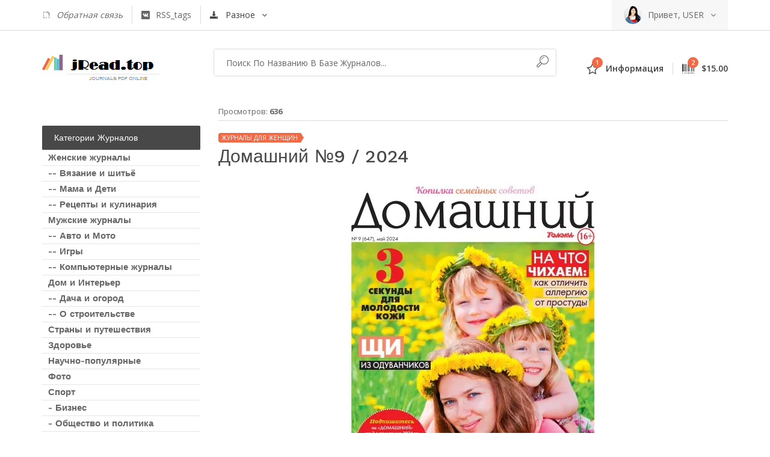

--- FILE ---
content_type: text/html; charset=utf-8
request_url: https://jread.top/journal-for-woman/44361-domashnij-9-2024.html
body_size: 5378
content:
<!doctype html><!--[if lt IE 7]><html class="no-js lt-ie9 lt-ie8 lt-ie7" lang="RU"> <![endif]--><!--[if IE 7]><html class="no-js lt-ie9 lt-ie8" lang="RU"> <![endif]--><!--[if IE 8]><html class="no-js lt-ie9" lang="RU"> <![endif]--><!--[if gt IE 8]><!--><html class="no-js" lang="RU"> <!--<![endif]--><head> <link rel="shortcut icon" href="/templates/jReadtop/images/favicon.ico" type="image/x-icon" /><meta http-equiv="X-UA-Compatible" content="IE=edge"><meta name="viewport" content="width=device-width, initial-scale=1"> <meta name="spr-verification" content="e175c33b95cc2be" /> <meta property="og:image" content="https://jread.top/uploads/posts/2024-05/1715777988_dmshn_09_2024.webp" /> <meta property="og:image:secure_url" content="https://jread.top/uploads/posts/2024-05/1715777988_dmshn_09_2024.webp" /> <meta charset="utf-8">
<title>Домашний №9 / 2024 &raquo; Журналы Онлайн на сайте jRead.top</title>
<meta name="description" content="В номере: Краски сочного мая. Название журнала: Домашний №9 / 2024 Формат: PDF-online Язык: русский Страниц: 32">
<meta name="keywords" content="номере, Краски, сочного, Название, журнала, Домашний, Формат, PDFonline, русский, Страниц">
<meta property="og:site_name" content="Журналы Онлайн на сайте jRead.top">
<meta property="og:type" content="article">
<meta property="og:title" content="Домашний №9 / 2024">
<meta property="og:url" content="https://jread.top/journal-for-woman/44361-domashnij-9-2024.html">
<meta name="news_keywords" content="журнал, Домашний">
<meta property="og:description" content="В номере: Краски сочного мая. Название журнала: Домашний №9 / 2024 Формат: PDF-online Язык: русский Страниц: 32 /uploads/posts/2024-05/1715777988_dmshn_09_2024.webp">
<link rel="search" type="application/opensearchdescription+xml" href="https://jread.top/index.php?do=opensearch" title="Журналы Онлайн на сайте jRead.top">
<link rel="canonical" href="https://jread.top/journal-for-woman/44361-domashnij-9-2024.html">
<link rel="alternate" type="application/rss+xml" title="Журналы Онлайн на сайте jRead.top" href="https://jread.top/rss.xml">

<script src="/engine/classes/min/index.php?g=general&amp;v=3943a"></script>
<script src="/engine/classes/min/index.php?f=engine/classes/js/jqueryui.js,engine/classes/js/jread_js.js&amp;v=3943a" defer></script><link rel="apple-touch-icon" href="apple-touch-icon.png"><link rel="stylesheet" href="/templates/jReadtop/css/bootstrap.min.css"><link rel="stylesheet" href="/templates/jReadtop/css/normalize.css"><link rel="stylesheet" href="/templates/jReadtop/css/font-awesome.min.css"><link rel="stylesheet" href="/templates/jReadtop/css/icomoon.css"><link rel="stylesheet" href="/templates/jReadtop/css/transitions.css"><link rel="stylesheet" href="/templates/jReadtop/css/main.css"><link rel="stylesheet" href="/templates/jReadtop/css/color.css"><link rel="stylesheet" href="/templates/jReadtop/css/responsive.css"> <script>window.yaContextCb = window.yaContextCb || []</script> <script src="https://yandex.ru/ads/system/context.js" async></script></head><body><!--[if lt IE 8]><p class="browserupgrade">You are using an <strong>outdated</strong> browser. Please <a href="http://browsehappy.com/">upgrade your browser</a> to improve your experience.</p><![endif]--><!--AdFox START--><!--Площадка: Jread.top / * / *--><!--Тип баннера: 100%х250 Turbo--><!--Расположение: верх страницы--><div id="adfox_17645057831961316"></div>
<script>
    window.yaContextCb.push(()=>{
        Ya.adfoxCode.create({
            ownerId: 336737,
            containerId: 'adfox_17645057831961316',
            params: {
                pp: 'g',
                ps: 'fsmu',
                p2: 'q'
            }
        })
    })
</script><!--************************************Wrapper Start*************************************--><div id="tg-wrapper" class="tg-wrapper tg-haslayout"><!--************************************Header Start*************************************--><header id="tg-header" class="tg-header tg-haslayout"><div class="tg-topbar"><div class="container"><div class="row"><div class="col-xs-12 col-sm-12 col-md-12 col-lg-12"><ul class="tg-addnav"><li><a href=" "> <em> <a href="https://support.jread.top"><i class="icon-envelope"></i> Обратная связь</a></em></a></li><li><a href="https://jread.top/tags/"><i class="icon-rss"></i><em>RSS_tags</em></a></li></ul><div class="dropdown tg-themedropdown tg-currencydropdown"><a href="javascript:void(0);" id="tg-currenty" class="tg-btnthemedropdown" data-toggle="dropdown" aria-haspopup="true" aria-expanded="false"><i class="icon-earth"></i><span>Разное</span></a><ul class="dropdown-menu tg-themedropdownmenu" aria-labelledby="tg-currenty"><li><a href=" "><i>?</i><span>British Pound</span></a></li><li><a href=" "><i>$</i><span>Us Dollar</span></a></li><li><a href=" "><i>€</i><span>Euro</span></a></li></ul></div><div class="tg-userlogin"><figure><a href=""><img src="/templates/jReadtop/images/img-01.jpg" alt="image description"></a></figure><span>Привет, USER</span></div></div></div></div></div><div class="tg-middlecontainer"><div class="container"><div class="row"><div class="col-xs-12 col-sm-12 col-md-12 col-lg-12"><strong class="tg-logo"><a href="/"><img src="/templates/jReadtop/images/logo.png" alt="company name here"></a></strong><div class="tg-wishlistandcart"><div class="dropdown tg-themedropdown tg-wishlistdropdown"><a href="javascript:void(0);" id="tg-wishlisst" class="tg-btnthemedropdown" data-toggle="dropdown" aria-haspopup="true" aria-expanded="false"><span class="tg-themebadge">1</span><i class="icon-heart"></i><span>Информация</span></a><div class="dropdown-menu tg-themedropdownmenu" aria-labelledby="tg-wishlisst"><div class="tg-description"><p>0. Очистить КЕШ браузера <br/> 1. Для просмотра на компьютере необходимо прописать Google Public DNS <br/> 2. На Android телефонах в настройках выставить DNS в автомотический режим</p></div></div></div><div class="dropdown tg-themedropdown tg-minicartdropdown"><a href="javascript:void(0);" id="tg-minicart" class="tg-btnthemedropdown" data-toggle="dropdown" aria-haspopup="true" aria-expanded="false"><span class="tg-themebadge">2</span><i class="icon-cart"></i><span>$15.00</span></a></div></div><div class="tg-searchbox"><form class="tg-formtheme tg-formsearch" action="" name="searchform" method="post"><input type="hidden" name="do" value="search" /> <input type="hidden" name="subaction" value="search" /><fieldset><input id="story" name="story" type="text" class="typeahead form-control" placeholder="Поиск по названию в базе журналов..."><button type="submit"><i class="icon-magnifier"></i></button></fieldset> </form></div></div></div></div></div></header><!--************************************Header End*************************************--><!--************************************Main Start*************************************--><main id="tg-main" class="tg-main tg-haslayout"><!--************************************News Grid Start*************************************--><div class="tg-sectionspace tg-haslayout"><div class="container"><div class="row"><div id="tg-twocolumns" class="tg-twocolumns"> <div class="col-xs-12 col-sm-4 col-md-4 col-lg-3 pull-left"><aside id="tg-sidebar" class="tg-sidebar"><div class="tg-widget tg-widgetsearch"><!-- Yandex.RTB R-A-498230-9 --> <div id="yandex_rtb_R-A-498230-9"></div> <script> window.yaContextCb.push(()=>{ Ya.Context.AdvManager.render({ renderTo: 'yandex_rtb_R-A-498230-9', blockId: 'R-A-498230-9' }) }) </script></div><div class="tg-widget tg-catagories"><div class="tg-widgettitle"><h3>Категории журналов</h3></div><div class="tg-widgetcontent"><ul><li><a href="/journal-for-woman/"><span>Женские журналы</span></a></li><li><a href="/sewing-and-needlework/"><span> -- Вязание и шитьё</span></a></li><li><a href="/journal-for-mothers-and-children/"><span> -- Мама и Дети</span></a></li><li><a href="/recipes-journals/"><span> -- Рецепты и кулинария</span></a></li><li><a href="/journal-for-men/"><span>Мужские журналы</span></a></li><li><a href="/auto-and-moto-journals/"><span> -- Авто и Мото</span></a></li><li><a href="/journal-gamers/"><span> -- Игры</span></a></li><li><a href="/computers-journals/"><span> -- Компьютерные журналы</span></a></li><li><a href="/interior-and-decor/"><span>Дом и Интерьер</span></a></li><li><a href="/garden-and-cottage/"><span> -- Дача и огород</span></a></li><li><a href="/construction-journals/"><span> -- О строительстве</span></a></li><li><a href="/travel-and-country/"><span>Страны и путешествия</span></a></li><li><a href="/journal-health/"><span>Здоровье</span></a></li><li><a href="/scientific-journals/"><span>Научно-популярные</span></a></li><li><a href="/foto-journals/"><span>Фото</span></a></li><li><a href="/sport-journals/"><span>Спорт</span></a></li><li><a href="/business-journals/"><span> - Бизнес</span></a></li><li><a href="/society-journal/"><span> - Общество и политика</span></a></li><li><a href="/hobby-journal/"><span>Хобби и рыбалка</span></a></li><li><a href="/weapon-journals/"><span>Оружие</span></a></li></ul></div></div><div class="tg-widget tg-widgettrending"><div class="tg-widgettitle"><h3>Популярные Журналы</h3></div><li><a href="https://jread.top/journal-for-woman/46933-liza-52-2025.html">Лиза №52 / 2025</a></li><li><a href="https://jread.top/journal-for-woman/46973-liza-1-2026.html">Лиза №1 / 2026</a></li><li><a href="https://jread.top/society-journal/47040-orakul-1-2026.html">Оракул №1 / 2026</a></li><li><a href="https://jread.top/journal-for-woman/47015-liza-2-3-2026.html">Лиза №2-3 / 2026</a></li><li><a href="https://jread.top/auto-and-moto-journals/46997-za-rulem-1-2026.html">За рулем №1 / 2026</a></li><li><a href="https://jread.top/journal-for-woman/46972-karavan-istorij-1-2026.html">Караван историй №1 / 2026</a></li><li><a href="https://jread.top/journal-for-woman/47009-vse-dlja-zhenschiny-1-2-2026.html">Все для женщины №1-2 / 2026</a></li><li><a href="https://jread.top/journal-for-woman/46979-voice-cosmopolitan-specvypusk-2025-2026.html">Voice (Cosmopolitan) /  Спецвыпуск 2025/2026</a></li><li><a href="https://jread.top/society-journal/46971-diletant-1-2026.html">Дилетант №1 / 2026</a></li><li><a href="https://jread.top/journal-for-woman/47017-vesta-1-2026.html">Веста №1 / 2026</a></li></div><!--<div class="tg-widget tg-widgetinstagram"><div class="tg-widgettitle"><h3>Новости</h3></div><div class="tg-widgetcontent"></div></div><div class="tg-widget tg-widgetblogers"><div class="tg-widgettitle"><h3>Партнеры</h3></div><div class="tg-widgetcontent"></div></div>--><br/><br/></aside> </div><div class="col-xs-12 col-sm-8 col-md-8 col-lg-9 pull-right"><div id="tg-content" class="tg-content"><div class="tg-newsgrid"><div class="row">  <div id="tg-content" class="tg-content" style="padding: 0 15px;"><div class="tg-newsdetail"><ul class="tg-bookscategories"><li>Просмотров: <b>636</b></li></ul><div class="tg-themetagbox"><span class="tg-themetag">Журналы для женщин</span></div><div class="tg-posttitle"><h3>Домашний №9 / 2024</h3></div><div class="tg-description" style="text-align: center;"> <figure><img loading="lazy" src="/uploads/posts/2024-05/1715777988_dmshn_09_2024.webp" alt="Домашний №9 / 2024"></figure><p>В номере: Краски сочного мая. <br>Название журнала:  Домашний №9 / 2024 <br>Формат: PDF-online<br>Язык: русский<br>Страниц: 32</p> <center>Онлайн версия журнала <strong>"Домашний №9 / 2024"</strong> представлена только в ознакомительных целях</center> <br/> <div style=" font-size:14px; padding:10px 0px;">  <!--noindex--><iframe sandbox="allow-scripts allow-same-origin" title="Домашний №9 / 2024"  style="max-width:800px; height:480px; margin:5px auto;" src="/engine/go.php?url=aHR0cHM6Ly9vbmxpbmUuYW55ZmxpcC5jb20vZGV5bWUvamt1Zi8=" allow="encrypted-media" allowfullscreen></iframe>    </div> <div style=" font-size:14px; margin:35px 25px 0 0;">   </div> </div><div class="tg-tagsshare"><div class="tg-tags"><span>Tags:</span><div><a href="https://jread.top/tags/%D0%B6%D1%83%D1%80%D0%BD%D0%B0%D0%BB/">журнал</a>, <a href="https://jread.top/tags/%D0%94%D0%BE%D0%BC%D0%B0%D1%88%D0%BD%D0%B8%D0%B9/">Домашний</a></div></div><div class="tg-socialshare"><span>Share: </span><script src="//yastatic.net/es5-shims/0.0.2/es5-shims.min.js"></script> <script src="//yastatic.net/share2/share.js"></script> <div class="ya-share2" data-services="collections,vkontakte,facebook,odnoklassniki,moimir" data-size="s"></div></div></div>
<div class="tg-commentsarea">
		<div class="tg-sectionhead">
		</div>
        </div>	
</div>
</div>
<div class="dle-message" style="padding: 0 15px;">
	<h3>Информация</h3>
	<div class="content"> </div>
</div> <br/><br/></div></div> </div></div></div></div></div></div><!--************************************News Grid End*************************************--></main><!--************************************Main End*************************************--><!--************************************Footer Start*************************************--><footer id="tg-footer" class="tg-footer tg-haslayout"><div class="tg-footerarea"><div class="container"><div class="row"><!-- Yandex.RTB R-A-498230-7 --> <div id="yandex_rtb_R-A-498230-7"></div> <script> window.yaContextCb.push(()=>{ Ya.Context.AdvManager.render({ renderTo: 'yandex_rtb_R-A-498230-7', blockId: 'R-A-498230-7' }) }) </script></div></div></div><div class="tg-footerbar"><a id="tg-btnbacktotop" class="tg-btnbacktotop" href=" "><i class="icon-chevron-up"></i></a><div class="container"><div class="row"><div class="col-xs-12 col-sm-12 col-md-12 col-lg-12"><span class="tg-paymenttype"><img src="/templates/jReadtop/images/paymenticon.png" alt="image description"></span><span class="tg-copyright">2025 All By &copy; Journals Library Online. [Библиотека] Журналы Онлайн. <br/>Вся информация взята из открытых источников. <br/>Шаблон адаптирован под любые мониторы, планшеты и смартфоны.</span></div></div></div></div></footer><!--************************************Footer End*************************************--></div><!--************************************Wrapper End*************************************--><script src="/templates/jReadtop/js/vendor/jquery-library.js"></script><script src="/templates/jReadtop/js/vendor/bootstrap.min.js"></script><script src="/templates/jReadtop/js/jquery.vide.min.js"></script><script src="/templates/jReadtop/js/countdown.js"></script><script src="/templates/jReadtop/js/jquery-ui.js"></script><script src="/templates/jReadtop/js/main.js"></script><!-- Google Analytics --><script async src="https://www.googletagmanager.com/gtag/js?id=UA-70983013-10"></script><script> window.dataLayer = window.dataLayer || []; function gtag(){dataLayer.push(arguments);} gtag('js', new Date()); gtag('config', 'UA-70983013-10');</script><!-- Yandex.Metrika counter --><script type="text/javascript" > (function(m,e,t,r,i,k,a){m[i]=m[i]||function(){(m[i].a=m[i].a||[]).push(arguments)}; m[i].l=1*new Date();k=e.createElement(t),a=e.getElementsByTagName(t)[0],k.async=1,k.src=r,a.parentNode.insertBefore(k,a)}) (window, document, "script", "https://mc.yandex.ru/metrika/tag.js", "ym"); ym(56460682, "init", { clickmap:true, trackLinks:true, accurateTrackBounce:true, webvisor:true });</script><noscript><div><img src="https://mc.yandex.ru/watch/56460682" style="position:absolute; left:-9999px;" alt="" /></div></noscript><!-- /Yandex.Metrika counter --><!--LiveInternet counter--><script type="text/javascript">new Image().src = "//counter.yadro.ru/hit?r"+escape(document.referrer)+((typeof(screen)=="undefined")?"":";s"+screen.width+"*"+screen.height+"*"+(screen.colorDepth?screen.colorDepth:screen.pixelDepth))+";u"+escape(document.URL)+";h"+escape(document.title.substring(0,150))+";"+Math.random();</script><!--/LiveInternet--><script id="dsq-count-scr" src="//jread-top.disqus.com/count.js" async></script><!-- Yandex.RTB R-A-498230-14 --><script>window.yaContextCb.push(()=>{Ya.Context.AdvManager.render({"blockId": "R-A-498230-14","type": "floorAd","platform": "touch"})})</script><!-- Yandex.RTB R-A-498230-17 -->
<script>
window.yaContextCb.push(() => {
    Ya.Context.AdvManager.render({
        "blockId": "R-A-498230-17",
        "type": "floorAd",
        "platform": "desktop"
    })
})
</script></body></html>

--- FILE ---
content_type: text/css
request_url: https://jread.top/templates/jReadtop/css/color.css
body_size: 761
content:
/*=============================================
			Theme Text Color
=============================================*/
a,
p a,
p a:hover,
a:hover,
a:focus,
a:active,
.tg-stars span:after,
.tg-textbox h3 span,
.tg-bookprice ins,
.tg-newsletter h4,
.tg-404errorcontent span,
.tg-widget ul li:hover a,
.tg-widget ul li a:hover,
.tg-widget ul li:hover a span,
.tg-widget ul li:hover a em,
.tg-relatedbooks .tg-postbook .tg-bookprice ins{ color: #77b748; }
/*=============================================
			Theme Background Color
=============================================*/
.tg-btn:hover,
.tg-btn.tg-active,
.tg-navigationarea,
.owl-prev:hover,
.owl-next:hover,
.tg-testimonial figure:before,
.tg-headervtwo .tg-formsearch fieldset button,
.tg-homeslidervtwo .tg-slidercontent .tg-btns .tg-btn:hover,
.tg-homeslidervtwo .tg-slidercontent .tg-btns .tg-btn.tg-active,
.tg-breadcrumb,
#seconds,
.tg-quantityholder .minus:hover,
.tg-quantityholder .plus:hover,
.tg-themetabs li a:before,
.tg-tag:hover,
.tg-btnreply:hover{background:#77b748;}
/*=============================================
			Theme Border Color
=============================================*/
textarea:focus,
.tg-btn:hover,
.tg-btn.tg-active,
input:focus,
.select select:focus,
.form-control:focus,
.tg-themedropdownmenu,
.owl-prev:hover,
.owl-next:hover,
.tg-pickedbyauthor .tg-postbook:hover,
.tg-testimonial figure img,
.tg-footer,
.tg-quantityholder .minus:hover,
.tg-quantityholder .plus:hover,
.tg-tag:hover,
.tg-comments li .tg-authorbox:hover,
.tg-comments li .tg-authorbox:hover .tg-bottomarrow,
.tg-btnreply:hover{ border-color: #77b748;}
/*=============================================
			Theme Shadow Color
=============================================*/
.tg-btn:hover,
.tg-btn.tg-active {box-shadow:inset 0 -2px 0 0 #649b3c;}
/*=============================================
			Theme Secondary Color
=============================================*/
.tg-bookscategories li a:hover,
.tg-bookwriter:hover a,
.tg-contactdetail .tg-contactinfo li span em a,
.tg-newslist .tg-post .tg-postcontent .tg-description p a,
.tg-addreviews a,
.tg-productcontent .tg-description p a,
.tg-alsoavailable figure figcaption ul li:hover span,
.tg-widget ul li a.tg-btnviewall{ color: #55acee; }





/*=============================================
			Theme Tags Color
=============================================*/
.tg-themetag { background: #f16945; }

.tg-themetag:before { border-color: #f16945; }








/*=============================================
			Theme Counter Color
=============================================*/
.tg-drama .tg-collectioncountericon{background: #93648d;}
.tg-drama h2,
.tg-devlivery .tg-clientserviceicon i{color: #93648d;}
.tg-horror .tg-collectioncountericon,
.tg-widget ul li:hover:before{background: #4cc3d9;}
.tg-horror h2,
.tg-discount .tg-clientserviceicon i{color: #4cc3d9;}
.tg-romance .tg-collectioncountericon{background: #7bc8a4;}
.tg-romance h2,
.tg-quality .tg-clientserviceicon i{color: #7bc8a4;}
.tg-fashion .tg-collectioncountericon{background: #f16745;}
.tg-fashion h2,
.tg-delevrystock li span em,
.tg-support .tg-clientserviceicon i{color: #f16745;}

--- FILE ---
content_type: application/javascript; charset=utf-8
request_url: https://jread.top/templates/jReadtop/js/main.js
body_size: 1332
content:
/* -------------------------------------
		CUSTOM FUNCTION WRITE HERE
-------------------------------------- */
jQuery(document).on('ready', function() {
	"use strict";
	jQuery('.tg-themetabnav > li > a').hover(function() {
		jQuery(this).tab('show');
	});
	/*--------------------------------------
			SCROLL TO TOP					
	--------------------------------------*/
	var _tg_btnscrolltop = jQuery("#tg-btnbacktotop");
	_tg_btnscrolltop.on('click', function(){
		var _scrollUp = jQuery('html, body');
		_scrollUp.animate({ scrollTop: 0 }, 'slow');
	})
	/* -------------------------------------
			COLLAPSE MENU SMALL DEVICES
	-------------------------------------- */
	function collapseMenu(){
		jQuery('.menu-item-has-children, .menu-item-has-mega-menu').prepend('<span class="tg-dropdowarrow"><i class="fa  fa-angle-right"></i></span>');
		jQuery('.menu-item-has-children span, .menu-item-has-mega-menu span').on('click', function() {
			jQuery(this).next().next().slideToggle(300);
			jQuery(this).parent('.menu-item-has-children, .menu-item-has-mega-menu').toggleClass('tg-open');
		});
	}
	collapseMenu();
	/*--------------------------------------
			HOME SLIDER						
	--------------------------------------*/
	var _tg_homeslider = jQuery('#tg-homeslider');
	_tg_homeslider.owlCarousel({
		items: 1,
		nav: true,
		loop: true,
		dots: true,
		autoplay:false,
		navText: [
					'<i class="icon-chevron-left"></i>',
					'<i class="icon-chevron-right"></i>'
				],
		navClass: [
					'owl-prev tg-btnround tg-btnprev',
					'owl-next tg-btnround tg-btnnext'
				],
	});
	/*--------------------------------------
			BEST BOOK SLIDER				
	--------------------------------------*/
	var _tg_bestsellingbooksslider = jQuery('#tg-bestsellingbooksslider');
	_tg_bestsellingbooksslider.owlCarousel({
		nav: true,
		loop: true,
		margin: 30,
		dots: true,
		navText: [
					'<i class="icon-chevron-left"></i>',
					'<i class="icon-chevron-right"></i>'
				],
		navClass: [
					'owl-prev tg-btnround tg-btnprev',
					'owl-next tg-btnround tg-btnnext'
				],
		responsive: {
			0: { items:1 },
			480: { items:2 },
			600: { items:3 },
			1000: { items:5 },
			1200: { items:6 },
		}
	});
	/*--------------------------------------
			RELATED PRODUCT SLIDER			
	--------------------------------------*/
	var _tg_relatedproductslider = jQuery('#tg-relatedproductslider');
	_tg_relatedproductslider.owlCarousel({
		nav: true,
		loop: true,
		margin: 30,
		dots: true,
		navText: [
					'<i class="icon-chevron-left"></i>',
					'<i class="icon-chevron-right"></i>'
				],
		navClass: [
					'owl-prev tg-btnround tg-btnprev',
					'owl-next tg-btnround tg-btnnext'
				],
		responsive: {
			0: { items:1 },
			568: { items:2 },
			768: { items:2 },
			992: { items:3 },
			1200: { items:4 },
		}
	});
	/* -------------------------------------
			COLLECTION COUNTER
	-------------------------------------- */
	try {
		var _tg_collectioncounters = jQuery('#tg-collectioncounters');
		_tg_collectioncounters.appear(function () {
			
			var _tg_collectioncounter = jQuery('.tg-collectioncounter h3');
			_tg_collectioncounter.countTo({
				formatter: function (value, options) {
					return value.toFixed(options.decimals).replace(/\B(?=(?:\d{3})+(?!\d))/g, ',');
				}
			});
		});
	} catch (err) {}
	/*--------------------------------------
			PICKED BY AUTHOR SLIDER			
	--------------------------------------*/
	var _tg_pickedbyauthorslider = jQuery('#tg-pickedbyauthorslider');
	_tg_pickedbyauthorslider.owlCarousel({
		nav: true,
		loop: true,
		dots: true,
		navText: [
					'<i class="icon-chevron-left"></i>',
					'<i class="icon-chevron-right"></i>'
				],
		navClass: [
					'owl-prev tg-btnround tg-btnprev',
					'owl-next tg-btnround tg-btnnext'
				],
		responsive: {
			0: { items:1 },
			768: { items:2 },
			992: { items:3 },
		}
	});
	/*--------------------------------------
			TESTIMONIALS SLIDER				
	--------------------------------------*/
	var _tg_testimonialsslider = jQuery('#tg-testimonialsslider');
	_tg_testimonialsslider.owlCarousel({
		items:1,
		nav: true,
		loop: true,
		dots: true,
		navText: [
					'<i class="icon-chevron-left"></i>',
					'<i class="icon-chevron-right"></i>'
				],
		navClass: [
					'owl-prev tg-btnround tg-btnprev',
					'owl-next tg-btnround tg-btnnext'
				],
	});
	/*--------------------------------------
			PICKED BY AUTHOR SLIDER			
	--------------------------------------*/
	var _tg_authorsslider = jQuery('#tg-authorsslider');
	_tg_authorsslider.owlCarousel({
		nav: true,
		loop: true,
		dots: true,
		navText: [
					'<i class="icon-chevron-left"></i>',
					'<i class="icon-chevron-right"></i>'
				],
		navClass: [
					'owl-prev tg-btnround tg-btnprev',
					'owl-next tg-btnround tg-btnnext'
				],
		responsive: {
			0: { items:1 },
			600: { items:4 },
			1000: { items:5 },
			1200: { items:6 },
		}
	});
	/*--------------------------------------
			TEAMS SLIDER					
	--------------------------------------*/
	var _tg_teamsslider = jQuery('#tg-teamsslider');
	_tg_teamsslider.owlCarousel({
		nav: true,
		loop: true,
		dots: true,
		navText: [
					'<i class="icon-chevron-left"></i>',
					'<i class="icon-chevron-right"></i>'
				],
		navClass: [
					'owl-prev tg-btnround tg-btnprev',
					'owl-next tg-btnround tg-btnnext'
				],
		responsive: {
			0: { items:1 },
			600: { items:3 },
			1000: { items:4 },
		}
	});
	/*--------------------------------------
			NEWS AND ARTICLE SLIDER			
	--------------------------------------*/
	var _tg_postslider = jQuery('#tg-postslider');
	_tg_postslider.owlCarousel({
		nav: true,
		loop: true,
		dots: true,
		navText: [
					'<i class="icon-chevron-left"></i>',
					'<i class="icon-chevron-right"></i>'
				],
		navClass: [
					'owl-prev tg-btnround tg-btnprev',
					'owl-next tg-btnround tg-btnnext'
				],
		responsive: {
			0: { items:1 },
			600: { items:2 },
			992: { items:3 },
			1200: { items:4 },
		}
	});
	/*--------------------------------------
			HOME SLIDER						
	--------------------------------------*/
	var _tg_successslider = jQuery('#tg-successslider');
	_tg_successslider.owlCarousel({
		items: 1,
		nav: true,
		loop: true,
		dots: true,
		autoplay:false,
		navText: [
					'<i class="icon-chevron-left"></i>',
					'<i class="icon-chevron-right"></i>'
				],
		navClass: [
					'owl-prev tg-btnround tg-btnprev',
					'owl-next tg-btnround tg-btnnext'
				],
	});
	/* -------------------------------------
			Google Map
	-------------------------------------- */
	jQuery("#tg-locationmap").gmap3({
		marker: {
			address: "1600 Elizabeth St, Melbourne, Victoria, Australia",
			options: {
				title: "Books Library",
			}
		},
		map: {
			options: {
				zoom: 16,
				scrollwheel: false,
				disableDoubleClickZoom: true,
			}
		}
	});
	/*------------------------------------------
			PRODUCT INCREASE
	------------------------------------------*/
	jQuery('em.minus').on('click', function () {
		jQuery('#quantity1').val(parseInt(jQuery('#quantity1').val(), 10) - 1);
	});
	jQuery('em.plus').on('click', function () {
		jQuery('#quantity1').val(parseInt(jQuery('#quantity1').val(), 10) + 1);
	});
});